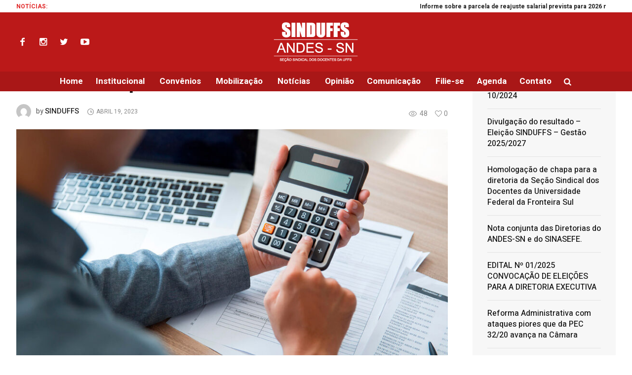

--- FILE ---
content_type: text/html; charset=UTF-8
request_url: https://sinduffs.org.br/noticias/nacional/andes-sn-disponibiliza-calculadora-das-perdas-salariais-em-parceria-com-dieese/
body_size: 14744
content:
<!DOCTYPE html>
<html dir="ltr" lang="pt-BR" prefix="og: https://ogp.me/ns#" class="cmsmasters_html">
<head>
<meta charset="UTF-8" />
<meta name="viewport" content="width=device-width, initial-scale=1, maximum-scale=1" />
<meta name="format-detection" content="telephone=no" />
<link rel="profile" href="https://gmpg.org/xfn/11" />
<link rel="pingback" href="https://sinduffs.org.br/xmlrpc.php" />
<title>ANDES-SN disponibiliza Calculadora das Perdas Salariais em parceria com DIEESE</title>

		<!-- All in One SEO 4.9.3 - aioseo.com -->
	<meta name="description" content="A Calculadora das Perdas Salariais, desenvolvida em colaboração entre o ANDES-SN e o DIEESE, procura demonstrar a corrosão salarial que impacta os profissionais da categoria e é parte de uma mobilização constante em favor da proteção de direitos e respeito pelos serviços públicos." />
	<meta name="robots" content="max-image-preview:large" />
	<meta name="author" content="SINDUFFS"/>
	<meta name="keywords" content="andes-sn,calculadora,dieese,reajuste salarial,nacional" />
	<link rel="canonical" href="https://sinduffs.org.br/noticias/nacional/andes-sn-disponibiliza-calculadora-das-perdas-salariais-em-parceria-com-dieese/" />
	<meta name="generator" content="All in One SEO (AIOSEO) 4.9.3" />
		<meta property="og:locale" content="pt_BR" />
		<meta property="og:site_name" content="SINDUFFS" />
		<meta property="og:type" content="article" />
		<meta property="og:title" content="ANDES-SN disponibiliza Calculadora das Perdas Salariais em parceria com DIEESE" />
		<meta property="og:description" content="A Calculadora das Perdas Salariais, desenvolvida em colaboração entre o ANDES-SN e o DIEESE, procura demonstrar a corrosão salarial que impacta os profissionais da categoria e é parte de uma mobilização constante em favor da proteção de direitos e respeito pelos serviços públicos." />
		<meta property="og:url" content="https://sinduffs.org.br/noticias/nacional/andes-sn-disponibiliza-calculadora-das-perdas-salariais-em-parceria-com-dieese/" />
		<meta property="og:image" content="https://sinduffs.org.br/wp-content/uploads/2023/02/Calculadora.jpg" />
		<meta property="og:image:secure_url" content="https://sinduffs.org.br/wp-content/uploads/2023/02/Calculadora.jpg" />
		<meta property="og:image:width" content="900" />
		<meta property="og:image:height" content="600" />
		<meta property="article:published_time" content="2023-04-19T18:35:17+00:00" />
		<meta property="article:modified_time" content="2023-04-19T18:37:07+00:00" />
		<meta name="twitter:card" content="summary_large_image" />
		<meta name="twitter:title" content="ANDES-SN disponibiliza Calculadora das Perdas Salariais em parceria com DIEESE" />
		<meta name="twitter:description" content="A Calculadora das Perdas Salariais, desenvolvida em colaboração entre o ANDES-SN e o DIEESE, procura demonstrar a corrosão salarial que impacta os profissionais da categoria e é parte de uma mobilização constante em favor da proteção de direitos e respeito pelos serviços públicos." />
		<meta name="twitter:image" content="https://sinduffs.org.br/wp-content/uploads/2023/02/Calculadora.jpg" />
		<!-- All in One SEO -->

<link rel='dns-prefetch' href='//fonts.googleapis.com' />
<link rel="alternate" type="application/rss+xml" title="Feed para SINDUFFS &raquo;" href="https://sinduffs.org.br/feed/" />
<link rel="alternate" type="application/rss+xml" title="Feed de comentários para SINDUFFS &raquo;" href="https://sinduffs.org.br/comments/feed/" />
<script type="text/javascript">
window._wpemojiSettings = {"baseUrl":"https:\/\/s.w.org\/images\/core\/emoji\/14.0.0\/72x72\/","ext":".png","svgUrl":"https:\/\/s.w.org\/images\/core\/emoji\/14.0.0\/svg\/","svgExt":".svg","source":{"concatemoji":"https:\/\/sinduffs.org.br\/wp-includes\/js\/wp-emoji-release.min.js?ver=6.1.9"}};
/*! This file is auto-generated */
!function(e,a,t){var n,r,o,i=a.createElement("canvas"),p=i.getContext&&i.getContext("2d");function s(e,t){var a=String.fromCharCode,e=(p.clearRect(0,0,i.width,i.height),p.fillText(a.apply(this,e),0,0),i.toDataURL());return p.clearRect(0,0,i.width,i.height),p.fillText(a.apply(this,t),0,0),e===i.toDataURL()}function c(e){var t=a.createElement("script");t.src=e,t.defer=t.type="text/javascript",a.getElementsByTagName("head")[0].appendChild(t)}for(o=Array("flag","emoji"),t.supports={everything:!0,everythingExceptFlag:!0},r=0;r<o.length;r++)t.supports[o[r]]=function(e){if(p&&p.fillText)switch(p.textBaseline="top",p.font="600 32px Arial",e){case"flag":return s([127987,65039,8205,9895,65039],[127987,65039,8203,9895,65039])?!1:!s([55356,56826,55356,56819],[55356,56826,8203,55356,56819])&&!s([55356,57332,56128,56423,56128,56418,56128,56421,56128,56430,56128,56423,56128,56447],[55356,57332,8203,56128,56423,8203,56128,56418,8203,56128,56421,8203,56128,56430,8203,56128,56423,8203,56128,56447]);case"emoji":return!s([129777,127995,8205,129778,127999],[129777,127995,8203,129778,127999])}return!1}(o[r]),t.supports.everything=t.supports.everything&&t.supports[o[r]],"flag"!==o[r]&&(t.supports.everythingExceptFlag=t.supports.everythingExceptFlag&&t.supports[o[r]]);t.supports.everythingExceptFlag=t.supports.everythingExceptFlag&&!t.supports.flag,t.DOMReady=!1,t.readyCallback=function(){t.DOMReady=!0},t.supports.everything||(n=function(){t.readyCallback()},a.addEventListener?(a.addEventListener("DOMContentLoaded",n,!1),e.addEventListener("load",n,!1)):(e.attachEvent("onload",n),a.attachEvent("onreadystatechange",function(){"complete"===a.readyState&&t.readyCallback()})),(e=t.source||{}).concatemoji?c(e.concatemoji):e.wpemoji&&e.twemoji&&(c(e.twemoji),c(e.wpemoji)))}(window,document,window._wpemojiSettings);
</script>
<style type="text/css">
img.wp-smiley,
img.emoji {
	display: inline !important;
	border: none !important;
	box-shadow: none !important;
	height: 1em !important;
	width: 1em !important;
	margin: 0 0.07em !important;
	vertical-align: -0.1em !important;
	background: none !important;
	padding: 0 !important;
}
</style>
	<link rel='stylesheet' id='sbi_styles-css' href='https://sinduffs.org.br/wp-content/plugins/instagram-feed/css/sbi-styles.min.css?ver=6.10.0' type='text/css' media='all' />
<link rel='stylesheet' id='wp-block-library-css' href='https://sinduffs.org.br/wp-includes/css/dist/block-library/style.min.css?ver=6.1.9' type='text/css' media='all' />
<link rel='stylesheet' id='aioseo/css/src/vue/standalone/blocks/table-of-contents/global.scss-css' href='https://sinduffs.org.br/wp-content/plugins/all-in-one-seo-pack/dist/Lite/assets/css/table-of-contents/global.e90f6d47.css?ver=4.9.3' type='text/css' media='all' />
<link rel='stylesheet' id='classic-theme-styles-css' href='https://sinduffs.org.br/wp-includes/css/classic-themes.min.css?ver=1' type='text/css' media='all' />
<style id='global-styles-inline-css' type='text/css'>
body{--wp--preset--color--black: #000000;--wp--preset--color--cyan-bluish-gray: #abb8c3;--wp--preset--color--white: #ffffff;--wp--preset--color--pale-pink: #f78da7;--wp--preset--color--vivid-red: #cf2e2e;--wp--preset--color--luminous-vivid-orange: #ff6900;--wp--preset--color--luminous-vivid-amber: #fcb900;--wp--preset--color--light-green-cyan: #7bdcb5;--wp--preset--color--vivid-green-cyan: #00d084;--wp--preset--color--pale-cyan-blue: #8ed1fc;--wp--preset--color--vivid-cyan-blue: #0693e3;--wp--preset--color--vivid-purple: #9b51e0;--wp--preset--color--: #e4e4e4;--wp--preset--gradient--vivid-cyan-blue-to-vivid-purple: linear-gradient(135deg,rgba(6,147,227,1) 0%,rgb(155,81,224) 100%);--wp--preset--gradient--light-green-cyan-to-vivid-green-cyan: linear-gradient(135deg,rgb(122,220,180) 0%,rgb(0,208,130) 100%);--wp--preset--gradient--luminous-vivid-amber-to-luminous-vivid-orange: linear-gradient(135deg,rgba(252,185,0,1) 0%,rgba(255,105,0,1) 100%);--wp--preset--gradient--luminous-vivid-orange-to-vivid-red: linear-gradient(135deg,rgba(255,105,0,1) 0%,rgb(207,46,46) 100%);--wp--preset--gradient--very-light-gray-to-cyan-bluish-gray: linear-gradient(135deg,rgb(238,238,238) 0%,rgb(169,184,195) 100%);--wp--preset--gradient--cool-to-warm-spectrum: linear-gradient(135deg,rgb(74,234,220) 0%,rgb(151,120,209) 20%,rgb(207,42,186) 40%,rgb(238,44,130) 60%,rgb(251,105,98) 80%,rgb(254,248,76) 100%);--wp--preset--gradient--blush-light-purple: linear-gradient(135deg,rgb(255,206,236) 0%,rgb(152,150,240) 100%);--wp--preset--gradient--blush-bordeaux: linear-gradient(135deg,rgb(254,205,165) 0%,rgb(254,45,45) 50%,rgb(107,0,62) 100%);--wp--preset--gradient--luminous-dusk: linear-gradient(135deg,rgb(255,203,112) 0%,rgb(199,81,192) 50%,rgb(65,88,208) 100%);--wp--preset--gradient--pale-ocean: linear-gradient(135deg,rgb(255,245,203) 0%,rgb(182,227,212) 50%,rgb(51,167,181) 100%);--wp--preset--gradient--electric-grass: linear-gradient(135deg,rgb(202,248,128) 0%,rgb(113,206,126) 100%);--wp--preset--gradient--midnight: linear-gradient(135deg,rgb(2,3,129) 0%,rgb(40,116,252) 100%);--wp--preset--duotone--dark-grayscale: url('#wp-duotone-dark-grayscale');--wp--preset--duotone--grayscale: url('#wp-duotone-grayscale');--wp--preset--duotone--purple-yellow: url('#wp-duotone-purple-yellow');--wp--preset--duotone--blue-red: url('#wp-duotone-blue-red');--wp--preset--duotone--midnight: url('#wp-duotone-midnight');--wp--preset--duotone--magenta-yellow: url('#wp-duotone-magenta-yellow');--wp--preset--duotone--purple-green: url('#wp-duotone-purple-green');--wp--preset--duotone--blue-orange: url('#wp-duotone-blue-orange');--wp--preset--font-size--small: 13px;--wp--preset--font-size--medium: 20px;--wp--preset--font-size--large: 36px;--wp--preset--font-size--x-large: 42px;--wp--preset--spacing--20: 0.44rem;--wp--preset--spacing--30: 0.67rem;--wp--preset--spacing--40: 1rem;--wp--preset--spacing--50: 1.5rem;--wp--preset--spacing--60: 2.25rem;--wp--preset--spacing--70: 3.38rem;--wp--preset--spacing--80: 5.06rem;}:where(.is-layout-flex){gap: 0.5em;}body .is-layout-flow > .alignleft{float: left;margin-inline-start: 0;margin-inline-end: 2em;}body .is-layout-flow > .alignright{float: right;margin-inline-start: 2em;margin-inline-end: 0;}body .is-layout-flow > .aligncenter{margin-left: auto !important;margin-right: auto !important;}body .is-layout-constrained > .alignleft{float: left;margin-inline-start: 0;margin-inline-end: 2em;}body .is-layout-constrained > .alignright{float: right;margin-inline-start: 2em;margin-inline-end: 0;}body .is-layout-constrained > .aligncenter{margin-left: auto !important;margin-right: auto !important;}body .is-layout-constrained > :where(:not(.alignleft):not(.alignright):not(.alignfull)){max-width: var(--wp--style--global--content-size);margin-left: auto !important;margin-right: auto !important;}body .is-layout-constrained > .alignwide{max-width: var(--wp--style--global--wide-size);}body .is-layout-flex{display: flex;}body .is-layout-flex{flex-wrap: wrap;align-items: center;}body .is-layout-flex > *{margin: 0;}:where(.wp-block-columns.is-layout-flex){gap: 2em;}.has-black-color{color: var(--wp--preset--color--black) !important;}.has-cyan-bluish-gray-color{color: var(--wp--preset--color--cyan-bluish-gray) !important;}.has-white-color{color: var(--wp--preset--color--white) !important;}.has-pale-pink-color{color: var(--wp--preset--color--pale-pink) !important;}.has-vivid-red-color{color: var(--wp--preset--color--vivid-red) !important;}.has-luminous-vivid-orange-color{color: var(--wp--preset--color--luminous-vivid-orange) !important;}.has-luminous-vivid-amber-color{color: var(--wp--preset--color--luminous-vivid-amber) !important;}.has-light-green-cyan-color{color: var(--wp--preset--color--light-green-cyan) !important;}.has-vivid-green-cyan-color{color: var(--wp--preset--color--vivid-green-cyan) !important;}.has-pale-cyan-blue-color{color: var(--wp--preset--color--pale-cyan-blue) !important;}.has-vivid-cyan-blue-color{color: var(--wp--preset--color--vivid-cyan-blue) !important;}.has-vivid-purple-color{color: var(--wp--preset--color--vivid-purple) !important;}.has-black-background-color{background-color: var(--wp--preset--color--black) !important;}.has-cyan-bluish-gray-background-color{background-color: var(--wp--preset--color--cyan-bluish-gray) !important;}.has-white-background-color{background-color: var(--wp--preset--color--white) !important;}.has-pale-pink-background-color{background-color: var(--wp--preset--color--pale-pink) !important;}.has-vivid-red-background-color{background-color: var(--wp--preset--color--vivid-red) !important;}.has-luminous-vivid-orange-background-color{background-color: var(--wp--preset--color--luminous-vivid-orange) !important;}.has-luminous-vivid-amber-background-color{background-color: var(--wp--preset--color--luminous-vivid-amber) !important;}.has-light-green-cyan-background-color{background-color: var(--wp--preset--color--light-green-cyan) !important;}.has-vivid-green-cyan-background-color{background-color: var(--wp--preset--color--vivid-green-cyan) !important;}.has-pale-cyan-blue-background-color{background-color: var(--wp--preset--color--pale-cyan-blue) !important;}.has-vivid-cyan-blue-background-color{background-color: var(--wp--preset--color--vivid-cyan-blue) !important;}.has-vivid-purple-background-color{background-color: var(--wp--preset--color--vivid-purple) !important;}.has-black-border-color{border-color: var(--wp--preset--color--black) !important;}.has-cyan-bluish-gray-border-color{border-color: var(--wp--preset--color--cyan-bluish-gray) !important;}.has-white-border-color{border-color: var(--wp--preset--color--white) !important;}.has-pale-pink-border-color{border-color: var(--wp--preset--color--pale-pink) !important;}.has-vivid-red-border-color{border-color: var(--wp--preset--color--vivid-red) !important;}.has-luminous-vivid-orange-border-color{border-color: var(--wp--preset--color--luminous-vivid-orange) !important;}.has-luminous-vivid-amber-border-color{border-color: var(--wp--preset--color--luminous-vivid-amber) !important;}.has-light-green-cyan-border-color{border-color: var(--wp--preset--color--light-green-cyan) !important;}.has-vivid-green-cyan-border-color{border-color: var(--wp--preset--color--vivid-green-cyan) !important;}.has-pale-cyan-blue-border-color{border-color: var(--wp--preset--color--pale-cyan-blue) !important;}.has-vivid-cyan-blue-border-color{border-color: var(--wp--preset--color--vivid-cyan-blue) !important;}.has-vivid-purple-border-color{border-color: var(--wp--preset--color--vivid-purple) !important;}.has-vivid-cyan-blue-to-vivid-purple-gradient-background{background: var(--wp--preset--gradient--vivid-cyan-blue-to-vivid-purple) !important;}.has-light-green-cyan-to-vivid-green-cyan-gradient-background{background: var(--wp--preset--gradient--light-green-cyan-to-vivid-green-cyan) !important;}.has-luminous-vivid-amber-to-luminous-vivid-orange-gradient-background{background: var(--wp--preset--gradient--luminous-vivid-amber-to-luminous-vivid-orange) !important;}.has-luminous-vivid-orange-to-vivid-red-gradient-background{background: var(--wp--preset--gradient--luminous-vivid-orange-to-vivid-red) !important;}.has-very-light-gray-to-cyan-bluish-gray-gradient-background{background: var(--wp--preset--gradient--very-light-gray-to-cyan-bluish-gray) !important;}.has-cool-to-warm-spectrum-gradient-background{background: var(--wp--preset--gradient--cool-to-warm-spectrum) !important;}.has-blush-light-purple-gradient-background{background: var(--wp--preset--gradient--blush-light-purple) !important;}.has-blush-bordeaux-gradient-background{background: var(--wp--preset--gradient--blush-bordeaux) !important;}.has-luminous-dusk-gradient-background{background: var(--wp--preset--gradient--luminous-dusk) !important;}.has-pale-ocean-gradient-background{background: var(--wp--preset--gradient--pale-ocean) !important;}.has-electric-grass-gradient-background{background: var(--wp--preset--gradient--electric-grass) !important;}.has-midnight-gradient-background{background: var(--wp--preset--gradient--midnight) !important;}.has-small-font-size{font-size: var(--wp--preset--font-size--small) !important;}.has-medium-font-size{font-size: var(--wp--preset--font-size--medium) !important;}.has-large-font-size{font-size: var(--wp--preset--font-size--large) !important;}.has-x-large-font-size{font-size: var(--wp--preset--font-size--x-large) !important;}
.wp-block-navigation a:where(:not(.wp-element-button)){color: inherit;}
:where(.wp-block-columns.is-layout-flex){gap: 2em;}
.wp-block-pullquote{font-size: 1.5em;line-height: 1.6;}
</style>
<link rel='stylesheet' id='fontawesome-five-css-css' href='https://sinduffs.org.br/wp-content/plugins/accesspress-social-counter/css/fontawesome-all.css?ver=1.9.2' type='text/css' media='all' />
<link rel='stylesheet' id='apsc-frontend-css-css' href='https://sinduffs.org.br/wp-content/plugins/accesspress-social-counter/css/frontend.css?ver=1.9.2' type='text/css' media='all' />
<link rel='stylesheet' id='contact-form-7-css' href='https://sinduffs.org.br/wp-content/plugins/contact-form-7/includes/css/styles.css?ver=5.7.7' type='text/css' media='all' />
<style id='contact-form-7-inline-css' type='text/css'>
.wpcf7 .wpcf7-recaptcha iframe {margin-bottom: 0;}.wpcf7 .wpcf7-recaptcha[data-align="center"] > div {margin: 0 auto;}.wpcf7 .wpcf7-recaptcha[data-align="right"] > div {margin: 0 0 0 auto;}
</style>
<link rel='stylesheet' id='rs-plugin-settings-css' href='https://sinduffs.org.br/wp-content/plugins/revslider/public/assets/css/settings.css?ver=5.4.8.1' type='text/css' media='all' />
<style id='rs-plugin-settings-inline-css' type='text/css'>
#rs-demo-id {}
</style>
<link rel='stylesheet' id='magazilla-theme-style-css' href='https://sinduffs.org.br/wp-content/themes/magazilla/style.css?ver=1.0.0' type='text/css' media='screen, print' />
<link rel='stylesheet' id='magazilla-style-css' href='https://sinduffs.org.br/wp-content/themes/magazilla/theme-framework/theme-style/css/style.css?ver=1.0.0' type='text/css' media='screen, print' />
<style id='magazilla-style-inline-css' type='text/css'>

	.header_mid .header_mid_inner .logo_wrap {
		width : 171px;
	}

	.header_mid_inner .logo .logo_retina {
		width : 108px;
	}


		.headline_aligner, 
		.cmsmasters_breadcrumbs_aligner {
			min-height:95px;
		}
		

	.header_top {
		height : 25px;
	}
	
	.header_mid {
		height : 120px;
	}
	
	.header_bot {
		height : 40px;
	}
	
	#page.cmsmasters_heading_after_header #middle, 
	#page.cmsmasters_heading_under_header #middle .headline .headline_outer {
		padding-top : 120px;
	}
	
	#page.cmsmasters_heading_after_header.enable_header_top #middle, 
	#page.cmsmasters_heading_under_header.enable_header_top #middle .headline .headline_outer {
		padding-top : 145px;
	}
	
	#page.cmsmasters_heading_after_header.enable_header_bottom #middle, 
	#page.cmsmasters_heading_under_header.enable_header_bottom #middle .headline .headline_outer {
		padding-top : 160px;
	}
	
	#page.cmsmasters_heading_after_header.enable_header_top.enable_header_bottom #middle, 
	#page.cmsmasters_heading_under_header.enable_header_top.enable_header_bottom #middle .headline .headline_outer {
		padding-top : 185px;
	}
	
	@media only screen and (max-width: 1024px) {
		.header_top,
		.header_mid,
		.header_bot {
			height : auto;
		}
		
		.header_mid .header_mid_inner_cont > div {
			height : 120px;
			max-height : 65px;
		}
		
		.header_bot .header_bot_inner_cont > div {
			height : 40px;
		}
		
		#page.cmsmasters_heading_after_header #middle, 
		#page.cmsmasters_heading_under_header #middle .headline .headline_outer, 
		#page.cmsmasters_heading_after_header.enable_header_top #middle, 
		#page.cmsmasters_heading_under_header.enable_header_top #middle .headline .headline_outer, 
		#page.cmsmasters_heading_after_header.enable_header_bottom #middle, 
		#page.cmsmasters_heading_under_header.enable_header_bottom #middle .headline .headline_outer, 
		#page.cmsmasters_heading_after_header.enable_header_top.enable_header_bottom #middle, 
		#page.cmsmasters_heading_under_header.enable_header_top.enable_header_bottom #middle .headline .headline_outer {
			padding-top : 0 !important;
		}
	}
	
	@media only screen and (max-width: 768px) {
		.header_mid .header_mid_inner_cont > div, 
		.header_bot .header_bot_inner_cont > div {
			height:auto;
		}
	}
#cmsmasters_heading_xjp3xnshe .cmsmasters_heading{background: none !important; font-size: 28px !important;}
</style>
<link rel='stylesheet' id='magazilla-adaptive-css' href='https://sinduffs.org.br/wp-content/themes/magazilla/theme-framework/theme-style/css/adaptive.css?ver=1.0.0' type='text/css' media='screen, print' />
<link rel='stylesheet' id='magazilla-retina-css' href='https://sinduffs.org.br/wp-content/themes/magazilla/theme-framework/theme-style/css/retina.css?ver=1.0.0' type='text/css' media='screen' />
<link rel='stylesheet' id='magazilla-icons-css' href='https://sinduffs.org.br/wp-content/themes/magazilla/css/fontello.css?ver=1.0.0' type='text/css' media='screen' />
<link rel='stylesheet' id='magazilla-icons-custom-css' href='https://sinduffs.org.br/wp-content/themes/magazilla/theme-vars/theme-style/css/fontello-custom.css?ver=1.0.0' type='text/css' media='screen' />
<link rel='stylesheet' id='animate-css' href='https://sinduffs.org.br/wp-content/themes/magazilla/css/animate.css?ver=1.0.0' type='text/css' media='screen' />
<link rel='stylesheet' id='ilightbox-css' href='https://sinduffs.org.br/wp-content/themes/magazilla/css/ilightbox.css?ver=2.2.0' type='text/css' media='screen' />
<link rel='stylesheet' id='ilightbox-skin-dark-css' href='https://sinduffs.org.br/wp-content/themes/magazilla/css/ilightbox-skins/dark-skin.css?ver=2.2.0' type='text/css' media='screen' />
<link rel='stylesheet' id='magazilla-fonts-schemes-css' href='https://sinduffs.org.br/wp-content/uploads/cmsmasters_styles/magazilla.css?ver=1.0.0' type='text/css' media='screen' />
<link rel='stylesheet' id='google-fonts-css' href='//fonts.googleapis.com/css?family=Heebo%3A100%2C300%2C400%2C500%2C700%2C800%2C900&#038;ver=6.1.9' type='text/css' media='all' />
<link rel='stylesheet' id='magazilla-theme-vars-style-css' href='https://sinduffs.org.br/wp-content/themes/magazilla/theme-vars/theme-style/css/vars-style.css?ver=1.0.0' type='text/css' media='screen, print' />
<link rel='stylesheet' id='magazilla-gutenberg-frontend-style-css' href='https://sinduffs.org.br/wp-content/themes/magazilla/gutenberg/cmsmasters-framework/theme-style/css/frontend-style.css?ver=1.0.0' type='text/css' media='screen' />
<script type='text/javascript' src='https://sinduffs.org.br/wp-includes/js/jquery/jquery.min.js?ver=3.6.1' id='jquery-core-js'></script>
<script type='text/javascript' src='https://sinduffs.org.br/wp-includes/js/jquery/jquery-migrate.min.js?ver=3.3.2' id='jquery-migrate-js'></script>
<script type='text/javascript' src='https://sinduffs.org.br/wp-content/plugins/revslider/public/assets/js/jquery.themepunch.tools.min.js?ver=5.4.8.1' id='tp-tools-js'></script>
<script type='text/javascript' src='https://sinduffs.org.br/wp-content/plugins/revslider/public/assets/js/jquery.themepunch.revolution.min.js?ver=5.4.8.1' id='revmin-js'></script>
<script type='text/javascript' src='https://sinduffs.org.br/wp-content/themes/magazilla/js/debounced-resize.min.js?ver=1.0.0' id='debounced-resize-js'></script>
<script type='text/javascript' src='https://sinduffs.org.br/wp-content/themes/magazilla/js/modernizr.min.js?ver=1.0.0' id='modernizr-js'></script>
<script type='text/javascript' src='https://sinduffs.org.br/wp-content/themes/magazilla/js/respond.min.js?ver=1.0.0' id='respond-js'></script>
<script type='text/javascript' src='https://sinduffs.org.br/wp-content/themes/magazilla/js/jquery.iLightBox.min.js?ver=2.2.0' id='iLightBox-js'></script>
<link rel="https://api.w.org/" href="https://sinduffs.org.br/wp-json/" /><link rel="alternate" type="application/json" href="https://sinduffs.org.br/wp-json/wp/v2/posts/60160" /><link rel="EditURI" type="application/rsd+xml" title="RSD" href="https://sinduffs.org.br/xmlrpc.php?rsd" />
<link rel="wlwmanifest" type="application/wlwmanifest+xml" href="https://sinduffs.org.br/wp-includes/wlwmanifest.xml" />
<meta name="generator" content="WordPress 6.1.9" />
<link rel='shortlink' href='https://sinduffs.org.br/?p=60160' />
<link rel="alternate" type="application/json+oembed" href="https://sinduffs.org.br/wp-json/oembed/1.0/embed?url=https%3A%2F%2Fsinduffs.org.br%2Fnoticias%2Fnacional%2Fandes-sn-disponibiliza-calculadora-das-perdas-salariais-em-parceria-com-dieese%2F" />
<link rel="alternate" type="text/xml+oembed" href="https://sinduffs.org.br/wp-json/oembed/1.0/embed?url=https%3A%2F%2Fsinduffs.org.br%2Fnoticias%2Fnacional%2Fandes-sn-disponibiliza-calculadora-das-perdas-salariais-em-parceria-com-dieese%2F&#038;format=xml" />
<!-- Global site tag (gtag.js) - Google Analytics -->
<script async src="https://www.googletagmanager.com/gtag/js?id=UA-32313141-1"></script>
<script>
  window.dataLayer = window.dataLayer || [];
  function gtag(){dataLayer.push(arguments);}
  gtag('js', new Date());

  gtag('config', 'UA-32313141-1');
</script>
<meta name="google-site-verification" content="bOpj5gQuQTS9M9dvFtTtLTQrrgu9vkbQbO7tzrSkTuQ" /><style type="text/css">.recentcomments a{display:inline !important;padding:0 !important;margin:0 !important;}</style><meta name="generator" content="Powered by Slider Revolution 5.4.8.1 - responsive, Mobile-Friendly Slider Plugin for WordPress with comfortable drag and drop interface." />
<link rel="icon" href="https://sinduffs.org.br/wp-content/uploads/2020/03/RedFlag-120x120.png" sizes="32x32" />
<link rel="icon" href="https://sinduffs.org.br/wp-content/uploads/2020/03/RedFlag-360x360.png" sizes="192x192" />
<link rel="apple-touch-icon" href="https://sinduffs.org.br/wp-content/uploads/2020/03/RedFlag-360x360.png" />
<meta name="msapplication-TileImage" content="https://sinduffs.org.br/wp-content/uploads/2020/03/RedFlag-360x360.png" />
<script type="text/javascript">function setREVStartSize(e){									
						try{ e.c=jQuery(e.c);var i=jQuery(window).width(),t=9999,r=0,n=0,l=0,f=0,s=0,h=0;
							if(e.responsiveLevels&&(jQuery.each(e.responsiveLevels,function(e,f){f>i&&(t=r=f,l=e),i>f&&f>r&&(r=f,n=e)}),t>r&&(l=n)),f=e.gridheight[l]||e.gridheight[0]||e.gridheight,s=e.gridwidth[l]||e.gridwidth[0]||e.gridwidth,h=i/s,h=h>1?1:h,f=Math.round(h*f),"fullscreen"==e.sliderLayout){var u=(e.c.width(),jQuery(window).height());if(void 0!=e.fullScreenOffsetContainer){var c=e.fullScreenOffsetContainer.split(",");if (c) jQuery.each(c,function(e,i){u=jQuery(i).length>0?u-jQuery(i).outerHeight(!0):u}),e.fullScreenOffset.split("%").length>1&&void 0!=e.fullScreenOffset&&e.fullScreenOffset.length>0?u-=jQuery(window).height()*parseInt(e.fullScreenOffset,0)/100:void 0!=e.fullScreenOffset&&e.fullScreenOffset.length>0&&(u-=parseInt(e.fullScreenOffset,0))}f=u}else void 0!=e.minHeight&&f<e.minHeight&&(f=e.minHeight);e.c.closest(".rev_slider_wrapper").css({height:f})					
						}catch(d){console.log("Failure at Presize of Slider:"+d)}						
					};</script>
		<style type="text/css" id="wp-custom-css">
			p.custom-indent {text-indent: 60px; }
p 		</style>
		</head>
<body class="post-template-default single single-post postid-60160 single-format-standard">

<div class="cmsmasters_header_search_form">
			<span class="cmsmasters_header_search_form_close cmsmasters_theme_icon_cancel"></span><form method="get" action="https://sinduffs.org.br/">
			<div class="cmsmasters_header_search_form_field">
				<button type="submit" class="cmsmasters_theme_icon_search"></button>
				<input type="search" name="s" placeholder="Search..." value="" />
			</div>
		</form></div>
<!-- Start Page -->
<div id="page" class="cmsmasters_content_composer chrome_only cmsmasters_liquid fixed_header enable_header_top enable_header_bottom enable_header_centered cmsmasters_heading_under_header hfeed site">

<!--  Start Main  -->
<div id="main">

<!--  Start Header  -->
<header id="header">
	<div class="header_top" data-height="25"><div class="header_top_outer"><div class="header_top_inner"><div class="header_top_inner_cont"><div class="header_top_left"><div class="meta_wrap"><div class='cmsmasters_roll_titles_wrap clear clearfix'>
			<div class='cmsmasters_roll_titles_inner'><div class='cmsmasters_roll_titles_info'>
<h4 class='cmsmasters_roll_titles_info_title'>Notícias:</h4>
</div>
<div class="cmsmasters_roll_titles_slider_wrap">
<div id="cmsmasters_roll_marquee_69752eed07d00" class="cmsmasters_roll_marquee">
<!-- Start Standard Article  -->

<article class="cmsmasters_roll_titles_post post-107132 post type-post status-publish format-standard has-post-thumbnail hentry category-nacional category-noticias">
	<h4 class="cmsmasters_slider_post_title entry-title"><a title="Informe sobre a parcela de reajuste salarial prevista para 2026 no Acordo de Greve nº 10/2024" href="https://sinduffs.org.br/noticias/nacional/informe-sobre-a-parcela-de-reajuste-salarial-prevista-para-2026-no-acordo-de-greve-no-10-2024/">Informe sobre a parcela de reajuste salarial prevista para 2026 no Acordo de Greve nº 10/2024</a></h4></article>
<!-- Finish Standard Article  -->


<!-- Start Standard Article  -->

<article class="cmsmasters_roll_titles_post post-105440 post type-post status-publish format-standard hentry category-eleicoes-2025 category-noticias">
	<h4 class="cmsmasters_slider_post_title entry-title"><a title="Divulgação do resultado &#8211; Eleição SINDUFFS &#8211; Gestão 2025/2027" href="https://sinduffs.org.br/noticias/divulgacao-do-resultado-eleicao-sinduffs-gestao-2025-2027/">Divulgação do resultado &#8211; Eleição SINDUFFS &#8211; Gestão 2025/2027</a></h4></article>
<!-- Finish Standard Article  -->


<!-- Start Standard Article  -->

<article class="cmsmasters_roll_titles_post post-105038 post type-post status-publish format-standard has-post-thumbnail hentry category-eleicoes-2025 category-noticias">
	<h4 class="cmsmasters_slider_post_title entry-title"><a title="Homologação de chapa para a diretoria da Seção Sindical dos Docentes da Universidade Federal da Fronteira Sul" href="https://sinduffs.org.br/noticias/homologacao-de-chapa-para-a-diretoria-da-secao-sindical-dos-docentes-da-universidade-federal-da-fronteira-sul/">Homologação de chapa para a diretoria da Seção Sindical dos Docentes da Universidade Federal da Fronteira Sul</a></h4></article>
<!-- Finish Standard Article  -->


<!-- Start Standard Article  -->

<article class="cmsmasters_roll_titles_post post-104696 post type-post status-publish format-standard has-post-thumbnail hentry category-notas category-noticias">
	<h4 class="cmsmasters_slider_post_title entry-title"><a title="Nota conjunta das Diretorias do ANDES-SN e do SINASEFE." href="https://sinduffs.org.br/noticias/notas/nota-conjunta-das-diretorias-do-andes-sn-e-do-sinasefe/">Nota conjunta das Diretorias do ANDES-SN e do SINASEFE.</a></h4></article>
<!-- Finish Standard Article  -->


<!-- Start Standard Article  -->

<article class="cmsmasters_roll_titles_post post-104280 post type-post status-publish format-standard has-post-thumbnail hentry category-eleicoes-2025">
	<h4 class="cmsmasters_slider_post_title entry-title"><a title="EDITAL Nº 01/2025 CONVOCAÇÃO DE ELEIÇÕES PARA A DIRETORIA EXECUTIVA" href="https://sinduffs.org.br/eleicoes-2025/edital-no-01-2025-convocacao-de-eleicoes-para-a-diretoria-executiva/">EDITAL Nº 01/2025 CONVOCAÇÃO DE ELEIÇÕES PARA A DIRETORIA EXECUTIVA</a></h4></article>
<!-- Finish Standard Article  -->


<!-- Start Standard Article  -->

<article class="cmsmasters_roll_titles_post post-103776 post type-post status-publish format-standard has-post-thumbnail hentry category-noticias">
	<h4 class="cmsmasters_slider_post_title entry-title"><a title="Reforma Administrativa com ataques piores que da PEC 32/20 avança na Câmara" href="https://sinduffs.org.br/noticias/reforma-administrativa-com-ataques-piores-que-da-pec-32-20-avanca-na-camara/">Reforma Administrativa com ataques piores que da PEC 32/20 avança na Câmara</a></h4></article>
<!-- Finish Standard Article  -->


<!-- Start Standard Article  -->

<article class="cmsmasters_roll_titles_post post-103408 post type-post status-publish format-standard has-post-thumbnail hentry category-notas">
	<h4 class="cmsmasters_slider_post_title entry-title"><a title="Nota de Solidariedade e Repúdio à Perseguição Política contra Trabalhador da Educação em Bento Gonçalves (RS)" href="https://sinduffs.org.br/noticias/notas/nota-de-solidariedade-e-repudio-a-perseguicao-politica-contra-trabalhador-da-educacao-em-bento-goncalves-rs/">Nota de Solidariedade e Repúdio à Perseguição Política contra Trabalhador da Educação em Bento Gonçalves (RS)</a></h4></article>
<!-- Finish Standard Article  -->


<!-- Start Standard Article  -->

<article class="cmsmasters_roll_titles_post post-103343 post type-post status-publish format-standard has-post-thumbnail hentry category-convenio-chapeco">
	<h4 class="cmsmasters_slider_post_title entry-title"><a title="Psicóloga Pâmela Koch" href="https://sinduffs.org.br/convenio-chapeco/psicologa-pamela-koch/">Psicóloga Pâmela Koch</a></h4></article>
<!-- Finish Standard Article  -->


<!-- Start Standard Article  -->

<article class="cmsmasters_roll_titles_post post-101711 post type-post status-publish format-standard has-post-thumbnail hentry category-noticias">
	<h4 class="cmsmasters_slider_post_title entry-title"><a title="Licença-Capacitação e Avaliação de Desempenho Docente: Regras, Compensações e Controvérsias" href="https://sinduffs.org.br/noticias/licenca-capacitacao-e-avaliacao-de-desempenho-docente-regras-compensacoes-e-controversias/">Licença-Capacitação e Avaliação de Desempenho Docente: Regras, Compensações e Controvérsias</a></h4></article>
<!-- Finish Standard Article  -->


<!-- Start Standard Article  -->

<article class="cmsmasters_roll_titles_post post-97185 post type-post status-publish format-standard has-post-thumbnail hentry category-eleicoes-2025">
	<h4 class="cmsmasters_slider_post_title entry-title"><a title="Resultado da eleição para nova diretoria do ANDES-SN para o biênio 2025 &#8211; 2027" href="https://sinduffs.org.br/eleicoes-2025/resultado-da-eleicao-para-nova-diretoria-do-andes-sn-para-o-bienio-2025-2027/">Resultado da eleição para nova diretoria do ANDES-SN para o biênio 2025 &#8211; 2027</a></h4></article>
<!-- Finish Standard Article  -->


<!-- Start Standard Article  -->

<article class="cmsmasters_roll_titles_post post-95260 post type-post status-publish format-standard has-post-thumbnail hentry category-notas">
	<h4 class="cmsmasters_slider_post_title entry-title"><a title="Nota da Diretoria do ANDES-SN sobre o julgamento de Jair Bolsonaro e dos(as) demais responsáveis pela conspiração golpista" href="https://sinduffs.org.br/noticias/notas/nota-da-diretoria-do-andes-sn-sobre-o-julgamento-de-jair-bolsonaro-e-dosas-demais-responsaveis-pela-conspiracao-golpista/">Nota da Diretoria do ANDES-SN sobre o julgamento de Jair Bolsonaro e dos(as) demais responsáveis pela conspiração golpista</a></h4></article>
<!-- Finish Standard Article  -->


<!-- Start Standard Article  -->

<article class="cmsmasters_roll_titles_post post-95014 post type-post status-publish format-standard has-post-thumbnail hentry category-notas">
	<h4 class="cmsmasters_slider_post_title entry-title"><a title="Nota da Diretoria do ANDES-SN em solidariedade às(aos) trabalhadoras(es), aposentadas(os) e pensionistas argentinas(os) e repúdio diante da nova onda repressiva do governo Milei" href="https://sinduffs.org.br/noticias/notas/nota-da-diretoria-do-andes-sn-em-solidariedade-asaos-trabalhadorases-aposentadasos-e-pensionistas-argentinasos-e-repudio-diante-da-nova-onda-repressiva-do-governo-milei/">Nota da Diretoria do ANDES-SN em solidariedade às(aos) trabalhadoras(es), aposentadas(os) e pensionistas argentinas(os) e repúdio diante da nova onda repressiva do governo Milei</a></h4></article>
<!-- Finish Standard Article  -->


<!-- Start Standard Article  -->

<article class="cmsmasters_roll_titles_post post-92669 post type-post status-publish format-standard has-post-thumbnail hentry category-notas">
	<h4 class="cmsmasters_slider_post_title entry-title"><a title="Nota da Diretoria  do ANDES-SN sobre o programa Mais Professores para o Brasil." href="https://sinduffs.org.br/noticias/notas/nota-da-diretoria-do-andes-sn-sobre-o-programa-mais-professores-para-o-brasil/">Nota da Diretoria  do ANDES-SN sobre o programa Mais Professores para o Brasil.</a></h4></article>
<!-- Finish Standard Article  -->


<!-- Start Standard Article  -->

<article class="cmsmasters_roll_titles_post post-91380 post type-post status-publish format-standard has-post-thumbnail hentry category-noticias">
	<h4 class="cmsmasters_slider_post_title entry-title"><a title="Vitória: Justiça garante retribuição por titulação retroativa e ajustes de progressão na carreira para docentes da UFFS" href="https://sinduffs.org.br/noticias/vitoria-justica-garante-retribuicao-por-titulacao-retroativa-e-ajustes-de-progressao-na-carreira-para-docentes-da-uffs/">Vitória: Justiça garante retribuição por titulação retroativa e ajustes de progressão na carreira para docentes da UFFS</a></h4></article>
<!-- Finish Standard Article  -->


<!-- Start Standard Article  -->

<article class="cmsmasters_roll_titles_post post-90891 post type-post status-publish format-standard has-post-thumbnail hentry category-notas">
	<h4 class="cmsmasters_slider_post_title entry-title"><a title="Nota de Pesar – José Clemente Pozenato" href="https://sinduffs.org.br/noticias/notas/nota-de-pesar-jose-clemente-pozenato/">Nota de Pesar – José Clemente Pozenato</a></h4></article>
<!-- Finish Standard Article  -->


<!-- Start Standard Article  -->

<article class="cmsmasters_roll_titles_post post-90560 post type-post status-publish format-standard has-post-thumbnail hentry category-notas tag-andes-sn tag-escala-6x1">
	<h4 class="cmsmasters_slider_post_title entry-title"><a title="Nota da Diretoria do ANDES-SN em apoio à PEC contrária à Escala de Trabalho 6&#215;1. Que possamos animar nas lutas a sua aprovação!" href="https://sinduffs.org.br/noticias/notas/nota-da-diretoria-do-andes-sn-em-apoio-a-pec-contraria-a-escala-de-trabalho-6x1-que-possamos-animar-nas-lutas-a-sua-aprovacao/">Nota da Diretoria do ANDES-SN em apoio à PEC contrária à Escala de Trabalho 6&#215;1. Que possamos animar nas lutas a sua aprovação!</a></h4></article>
<!-- Finish Standard Article  -->


<!-- Start Standard Article  -->

<article class="cmsmasters_roll_titles_post post-89673 post type-post status-publish format-standard has-post-thumbnail hentry category-notas tag-nota-de-apoio tag-palestina">
	<h4 class="cmsmasters_slider_post_title entry-title"><a title="Nota da Diretoria do ANDES-SN em apoio e solidariedade à(ao)s docentes e à(ao)s estudantes da UFFS Laranjeiras do Sul" href="https://sinduffs.org.br/noticias/notas/nota-da-diretoria-do-andes-sn-em-apoio-e-solidariedade-aaos-docentes-e-aaos-estudantes-da-uffs-laranjeiras-do-sul/">Nota da Diretoria do ANDES-SN em apoio e solidariedade à(ao)s docentes e à(ao)s estudantes da UFFS Laranjeiras do Sul</a></h4></article>
<!-- Finish Standard Article  -->


<!-- Start Standard Article  -->

<article class="cmsmasters_roll_titles_post post-88110 post type-post status-publish format-standard has-post-thumbnail hentry category-convenio-chapeco">
	<h4 class="cmsmasters_slider_post_title entry-title"><a title="Nutricionista Marina Baldissera" href="https://sinduffs.org.br/convenio-chapeco/marina-baldissera/">Nutricionista Marina Baldissera</a></h4></article>
<!-- Finish Standard Article  -->


<!-- Start Standard Article  -->

<article class="cmsmasters_roll_titles_post post-87710 post type-post status-publish format-standard has-post-thumbnail hentry category-convenio-chapeco">
	<h4 class="cmsmasters_slider_post_title entry-title"><a title="Psicólogo Ricardo Dias" href="https://sinduffs.org.br/convenio-chapeco/psicologo-ricardo-dias/">Psicólogo Ricardo Dias</a></h4></article>
<!-- Finish Standard Article  -->


<!-- Start Standard Article  -->

<article class="cmsmasters_roll_titles_post post-87438 post type-post status-publish format-standard has-post-thumbnail hentry category-noticias tag-bloqueio tag-governo-federal tag-uffs">
	<h4 class="cmsmasters_slider_post_title entry-title"><a title="Bloqueio de verba afeta UFFS!" href="https://sinduffs.org.br/noticias/bloqueio-de-verba-afeta-uffs/">Bloqueio de verba afeta UFFS!</a></h4></article>
<!-- Finish Standard Article  -->

</div><style type="text/css">
					#cmsmasters_roll_marquee_69752eed07d00 {
						animation-duration: 120s;
					}
				</style></div></div></div></div></div></div></div></div></div><div class="header_mid" data-height="120"><div class="header_mid_outer"><div class="header_mid_inner"><div class="header_mid_inner_cont">
<div class="social_wrap">
	<div class="social_wrap_inner">
		<ul>
				<li>
					<a href="https://www.facebook.com/SINDUFFS" class="cmsmasters_social_icon cmsmasters_social_icon_1 cmsmasters-icon-facebook-1" title="Facebook" target="_blank"></a>
				</li>
				<li>
					<a href="https://www.instagram.com/sinduffs_andes.sn/" class="cmsmasters_social_icon cmsmasters_social_icon_2 cmsmasters-icon-instagram" title="Instagram" target="_blank"></a>
				</li>
				<li>
					<a href="https://twitter.com/sinduffs" class="cmsmasters_social_icon cmsmasters_social_icon_3 cmsmasters-icon-twitter" title="Twitter" target="_blank"></a>
				</li>
				<li>
					<a href="https://www.youtube.com/channel/UCD8aZgF2wE0kMG3p1o_rQ0A" class="cmsmasters_social_icon cmsmasters_social_icon_4 cmsmasters-icon-youtube-play" title="YouTube" target="_blank"></a>
				</li>
		</ul>
	</div>
</div><div class="logo_wrap"><a href="https://sinduffs.org.br/" title="SINDUFFS" class="logo">
	<img src="https://sinduffs.org.br/wp-content/uploads/2019/10/sinduffs-lite-logo.png" alt="SINDUFFS" /><img class="logo_retina" src="https://sinduffs.org.br/wp-content/uploads/2019/10/sinduffs-large-logo.png" alt="SINDUFFS" width="108" height="54" /></a>
</div></div></div></div></div><div class="header_bot" data-height="40"><div class="header_bot_outer"><div class="header_bot_inner"><div class="header_bot_inner_cont"><div class="bot_search_but_wrap"><a href="javascript:void(0);" class="bot_search_but cmsmasters_header_search_but cmsmasters_theme_icon_search"></a></div><div class="resp_bot_nav_wrap"><div class="resp_bot_nav_outer"><a class="responsive_nav resp_bot_nav cmsmasters_theme_icon_resp_nav" href="javascript:void(0)"></a></div></div><!--  Start Navigation  --><div class="bot_nav_wrap"><nav><div class="menu-menu-principal-container"><ul id="navigation" class="bot_nav navigation"><li id="menu-item-16123" class="menu-item menu-item-type-custom menu-item-object-custom menu-item-16123"><a href="/home"><span class="nav_item_wrap">Home</span></a></li>
<li id="menu-item-16510" class="menu-item menu-item-type-custom menu-item-object-custom menu-item-has-children menu-item-16510"><a href="#"><span class="nav_item_wrap">Institucional</span></a>
<ul class="sub-menu">
	<li id="menu-item-16180" class="menu-item menu-item-type-post_type menu-item-object-page menu-item-16180"><a href="https://sinduffs.org.br/quem-somos/"><span class="nav_item_wrap">Quem Somos</span></a></li>
	<li id="menu-item-16511" class="menu-item menu-item-type-post_type menu-item-object-page menu-item-16511"><a href="https://sinduffs.org.br/coordenacao/"><span class="nav_item_wrap">Diretoria</span></a></li>
	<li id="menu-item-17274" class="menu-item menu-item-type-post_type menu-item-object-page menu-item-17274"><a href="https://sinduffs.org.br/estatuto-e-regimento/"><span class="nav_item_wrap">Estatuto e Regimento</span></a></li>
	<li id="menu-item-17365" class="menu-item menu-item-type-post_type menu-item-object-page menu-item-17365"><a href="https://sinduffs.org.br/nucleos-de-base/"><span class="nav_item_wrap">Núcleos de Base</span></a></li>
	<li id="menu-item-39659" class="menu-item menu-item-type-post_type menu-item-object-page menu-item-39659"><a href="https://sinduffs.org.br/prestacao-de-contas/"><span class="nav_item_wrap">Prestação de Contas</span></a></li>
</ul>
</li>
<li id="menu-item-17313" class="menu-item menu-item-type-custom menu-item-object-custom menu-item-has-children menu-item-17313"><a href="#"><span class="nav_item_wrap">Convênios</span></a>
<ul class="sub-menu">
	<li id="menu-item-17386" class="menu-item menu-item-type-post_type menu-item-object-page menu-item-17386"><a href="https://sinduffs.org.br/convenios-cerro-largo/"><span class="nav_item_wrap">Cerro Largo</span></a></li>
	<li id="menu-item-17008" class="menu-item menu-item-type-post_type menu-item-object-page menu-item-17008"><a href="https://sinduffs.org.br/convenios-chapeco/"><span class="nav_item_wrap">Chapecó</span></a></li>
	<li id="menu-item-17387" class="menu-item menu-item-type-post_type menu-item-object-page menu-item-17387"><a href="https://sinduffs.org.br/convenios-erechim/"><span class="nav_item_wrap">Erechim</span></a></li>
	<li id="menu-item-17385" class="menu-item menu-item-type-post_type menu-item-object-page menu-item-17385"><a href="https://sinduffs.org.br/convenios-laranjeiras-do-sul/"><span class="nav_item_wrap">Laranjeiras do Sul</span></a></li>
	<li id="menu-item-17384" class="menu-item menu-item-type-post_type menu-item-object-page menu-item-17384"><a href="https://sinduffs.org.br/convenios-passo-fundo/"><span class="nav_item_wrap">Passo Fundo</span></a></li>
	<li id="menu-item-17383" class="menu-item menu-item-type-post_type menu-item-object-page menu-item-17383"><a href="https://sinduffs.org.br/convenios-realeza/"><span class="nav_item_wrap">Realeza</span></a></li>
</ul>
</li>
<li id="menu-item-17278" class="menu-item menu-item-type-post_type menu-item-object-page menu-item-has-children menu-item-17278"><a href="https://sinduffs.org.br/mobilizacao/"><span class="nav_item_wrap">Mobilização</span></a>
<ul class="sub-menu">
	<li id="menu-item-29701" class="menu-item menu-item-type-taxonomy menu-item-object-category menu-item-29701"><a href="https://sinduffs.org.br/category/campanhas/future-se/"><span class="nav_item_wrap">Future-se</span></a></li>
	<li id="menu-item-24137" class="menu-item menu-item-type-post_type menu-item-object-page menu-item-24137"><a href="https://sinduffs.org.br/mutirao/"><span class="nav_item_wrap">Mutirão</span></a></li>
	<li id="menu-item-17311" class="menu-item menu-item-type-post_type menu-item-object-page menu-item-17311"><a href="https://sinduffs.org.br/mobilizacao/primavera-uffs/"><span class="nav_item_wrap">Primavera UFFS</span></a></li>
	<li id="menu-item-29700" class="menu-item menu-item-type-taxonomy menu-item-object-category menu-item-29700"><a href="https://sinduffs.org.br/category/campanhas/reforma-administrativa/"><span class="nav_item_wrap">Reforma Administrativa</span></a></li>
</ul>
</li>
<li id="menu-item-16725" class="menu-item menu-item-type-post_type menu-item-object-page menu-item-has-children menu-item-16725"><a href="https://sinduffs.org.br/noticias/"><span class="nav_item_wrap">Notícias</span></a>
<ul class="sub-menu">
	<li id="menu-item-17015" class="menu-item menu-item-type-taxonomy menu-item-object-category menu-item-17015"><a href="https://sinduffs.org.br/category/noticias/assembleias/"><span class="nav_item_wrap">Assembleias</span></a></li>
	<li id="menu-item-17011" class="menu-item menu-item-type-taxonomy menu-item-object-category menu-item-17011"><a href="https://sinduffs.org.br/category/noticias/eventos/"><span class="nav_item_wrap">Eventos</span></a></li>
	<li id="menu-item-17016" class="menu-item menu-item-type-taxonomy menu-item-object-category menu-item-17016"><a href="https://sinduffs.org.br/category/noticias/imprensa/"><span class="nav_item_wrap">Imprensa</span></a></li>
	<li id="menu-item-17014" class="menu-item menu-item-type-taxonomy menu-item-object-category menu-item-17014"><a href="https://sinduffs.org.br/category/noticias/mobilizacao/"><span class="nav_item_wrap">Mobilização</span></a></li>
	<li id="menu-item-17012" class="menu-item menu-item-type-taxonomy menu-item-object-category current-post-ancestor current-menu-parent current-post-parent menu-item-17012"><a href="https://sinduffs.org.br/category/noticias/nacional/"><span class="nav_item_wrap">Nacional</span></a></li>
	<li id="menu-item-17013" class="menu-item menu-item-type-taxonomy menu-item-object-category menu-item-17013"><a href="https://sinduffs.org.br/category/noticias/notas/"><span class="nav_item_wrap">Notas</span></a></li>
</ul>
</li>
<li id="menu-item-16768" class="menu-item menu-item-type-post_type menu-item-object-page menu-item-16768"><a href="https://sinduffs.org.br/opiniao-2/"><span class="nav_item_wrap">Opinião</span></a></li>
<li id="menu-item-17009" class="menu-item menu-item-type-custom menu-item-object-custom menu-item-has-children menu-item-17009"><a href="#"><span class="nav_item_wrap">Comunicação</span></a>
<ul class="sub-menu">
	<li id="menu-item-17131" class="menu-item menu-item-type-custom menu-item-object-custom menu-item-17131"><a href="/profile/suzane-paula-gobbi/"><span class="nav_item_wrap">Assessoria de Imprensa</span></a></li>
	<li id="menu-item-17231" class="menu-item menu-item-type-post_type menu-item-object-page menu-item-17231"><a href="https://sinduffs.org.br/boletim-diario/"><span class="nav_item_wrap">Boletim Diário</span></a></li>
	<li id="menu-item-17232" class="menu-item menu-item-type-post_type menu-item-object-page menu-item-17232"><a href="https://sinduffs.org.br/boletim-semanal/"><span class="nav_item_wrap">Boletim Impresso</span></a></li>
	<li id="menu-item-28365" class="menu-item menu-item-type-custom menu-item-object-custom menu-item-28365"><a href="http://mjournal.net.br/portal/Portal.php?cID=andes&#038;page=1&#038;tm=qm"><span class="nav_item_wrap">Clipping ANDES-SN</span></a></li>
	<li id="menu-item-28367" class="menu-item menu-item-type-custom menu-item-object-custom menu-item-28367"><a href="https://www.andes.org.br/sites/informe_andes_pdf"><span class="nav_item_wrap">InformANDES</span></a></li>
	<li id="menu-item-17010" class="menu-item menu-item-type-taxonomy menu-item-object-category menu-item-17010"><a href="https://sinduffs.org.br/category/noticias/notas/"><span class="nav_item_wrap">Notas</span></a></li>
	<li id="menu-item-28369" class="menu-item menu-item-type-custom menu-item-object-custom menu-item-28369"><a href="https://www.andes.org.br/sites/universidade_e_sociedade"><span class="nav_item_wrap">Revista Universidade &#038; Sociedade</span></a></li>
</ul>
</li>
<li id="menu-item-17245" class="menu-item menu-item-type-post_type menu-item-object-page menu-item-17245"><a href="https://sinduffs.org.br/filie-se/"><span class="nav_item_wrap">Filie-se</span></a></li>
<li id="menu-item-16928" class="menu-item menu-item-type-post_type menu-item-object-calendar menu-item-16928"><a href="https://sinduffs.org.br/calendar/eventos/"><span class="nav_item_wrap">Agenda</span></a></li>
<li id="menu-item-16181" class="menu-item menu-item-type-post_type menu-item-object-page menu-item-16181"><a href="https://sinduffs.org.br/contato/"><span class="nav_item_wrap">Contato</span></a></li>
</ul></div></nav></div><!--  Finish Navigation  --></div></div></div></div></header>
<!--  Finish Header  -->


<!--  Start Middle  -->
<div id="middle">
<div class="headline headline_disabled cmsmasters_color_scheme_default">
				<div class="headline_outer cmsmasters_headline_disabled">
					<div class="headline_color"></div></div>
			</div><div class="middle_inner">
<div class="content_wrap r_sidebar">

<!-- Start Content -->
<div class="content entry">
	<div class="blog opened-article"><!-- Start Post Single Article  -->
<article id="post-60160" class="cmsmasters_open_post post-60160 post type-post status-publish format-standard has-post-thumbnail hentry category-nacional tag-andes-sn tag-calculadora tag-dieese tag-reajuste-salarial">
	<div class="cmsmasters_post_cont_info_top entry-meta"><span class="cmsmasters_post_category"><a href="https://sinduffs.org.br/category/noticias/nacional/" class="cmsmasters_cat_color cmsmasters_cat_67" rel="category tag">Nacional</a></span><header class="cmsmasters_post_header entry-header"><h1 class="cmsmasters_post_title entry-title">ANDES-SN disponibiliza Calculadora das Perdas Salariais em parceria com DIEESE</h1></header><div class="cmsmasters_post_cont_info_meta"><span class="cmsmasters_views cmsmasters_post_views"><span id="cmsmastersView-60160" class="cmsmastersView cmsmasters_theme_icon_view no_active"><span>47</span></span></span><span class="cmsmasters_likes cmsmasters_post_likes"><a href="#" onclick="cmsmastersLike(60160, false); return false;" id="cmsmastersLike-60160" class="cmsmastersLike cmsmasters_theme_icon_like"><span>0 </span></a></span></div><div class="cmsmasters_post_cont_info_bottom entry-meta"><div class="cmsmasters_post_cont_about_author entry-meta"><div class="cmsmasters_post_cont_about_author_info entry-meta"><figure class="cmsmasters_post_author_avatar"><a href="https://sinduffs.org.br/author/sinduffs/"><img alt='' src='https://secure.gravatar.com/avatar/83925da81c9c855c7969255fd9a5a25f?s=100&#038;d=mm&#038;r=g' class='avatar avatar-100 photo' height='100' width='100' loading='lazy' /></a></figure><div class="cmsmasters_post_author">by <a href="https://sinduffs.org.br/author/sinduffs/" title="Posts by SINDUFFS" class="vcard author" rel="author"><span class="fn">SINDUFFS</span></a></div><small class="cmsmasters_post_date cmsmasters-icon-custom-icon-clock"><abbr class="published" title="abril 19, 2023">abril 19, 2023</abbr><abbr class="dn date updated" title="abril 19, 2023">abril 19, 2023</abbr></small></div></div></div></div><figure class="cmsmasters_img_wrap"><a href="https://sinduffs.org.br/wp-content/uploads/2023/02/Calculadora.jpg" title="ANDES-SN disponibiliza Calculadora das Perdas Salariais em parceria com DIEESE" rel="ilightbox[cmsmasters_open_post_img_69752eed250af]" class="cmsmasters_img_link"><img width="900" height="560" src="https://sinduffs.org.br/wp-content/uploads/2023/02/Calculadora-900x560.jpg" class=" wp-post-image" alt="ANDES-SN disponibiliza Calculadora das Perdas Salariais em parceria com DIEESE" decoding="async" title="ANDES-SN disponibiliza Calculadora das Perdas Salariais em parceria com DIEESE" srcset="https://sinduffs.org.br/wp-content/uploads/2023/02/Calculadora-900x560.jpg 900w, https://sinduffs.org.br/wp-content/uploads/2023/02/Calculadora-580x360.jpg 580w" sizes="(max-width: 900px) 100vw, 900px" /></a></figure><div class="cmsmasters_post_content_wrap"><aside class="share_posts cmsmasters_column_sticky">
		
		<div class="cmsmasters_info_wrap cmsmasters-icon-share-3"><span class="cmsmasters_share cmsmasters-icon-share-3">0 <span class="name">Share</span>
	</span><span class="cmsmasters_views_wrap"><span class="cmsmasters_views cmsmasters_post_views"><span id="cmsmastersView-60160" class="cmsmastersView cmsmasters_theme_icon_view no_active"><span>47</span></span></span><span class="name">views</span></span></div>
		<div class="share_posts_inner clearfix"><a class='facebook cmsmasters-icon-facebook-1' href="https://www.facebook.com/sharer/sharer.php?display=popup&u=https%3A%2F%2Fsinduffs.org.br%2Fnoticias%2Fnacional%2Fandes-sn-disponibiliza-calculadora-das-perdas-salariais-em-parceria-com-dieese%2F"><span>Facebook</span></a><a class='twitter cmsmasters-icon-twitter' href="https://twitter.com/intent/tweet?text=Check+out+%27ANDES-SN+disponibiliza+Calculadora+das+Perdas+Salariais+em+parceria+com+DIEESE%27+on+SINDUFFS+website&url=https%3A%2F%2Fsinduffs.org.br%2Fnoticias%2Fnacional%2Fandes-sn-disponibiliza-calculadora-das-perdas-salariais-em-parceria-com-dieese%2F"><span>Twitter</span></a><a class='linkedin cmsmasters-icon-linkedin-1' href="https://www.linkedin.com/shareArticle?mini=true&url=https%3A%2F%2Fsinduffs.org.br%2Fnoticias%2Fnacional%2Fandes-sn-disponibiliza-calculadora-das-perdas-salariais-em-parceria-com-dieese%2F&title=ANDES-SN disponibiliza Calculadora das Perdas Salariais em parceria com DIEESE&summary=Seção Sindical dos Docentes da UFFS&source=SINDUFFS"><span>linkedin</span></a><a class='pinterest cmsmasters-icon-custom-pinterest' href="https://pinterest.com/pin/create/button/?url=https%3A%2F%2Fsinduffs.org.br%2Fnoticias%2Fnacional%2Fandes-sn-disponibiliza-calculadora-das-perdas-salariais-em-parceria-com-dieese%2F&media=https%3A%2F%2Fsinduffs.org.br%2Fwp-content%2Fthemes%2Fmagazilla%2Ftheme-framework%2Ftheme-style%2Fimg%2Flogo.png&description=ANDES-SN disponibiliza Calculadora das Perdas Salariais em parceria com DIEESE"><span>Pinterest</span></a><a class='google cmsmasters-icon-gplus' href="https://plus.google.com/share?url=https%3A%2F%2Fsinduffs.org.br%2Fnoticias%2Fnacional%2Fandes-sn-disponibiliza-calculadora-das-perdas-salariais-em-parceria-com-dieese%2F"><span>Google+</span></a><a class='reddit cmsmasters-icon-custom-reddit' href="http://www.reddit.com/submit?url=https%3A%2F%2Fsinduffs.org.br%2Fnoticias%2Fnacional%2Fandes-sn-disponibiliza-calculadora-das-perdas-salariais-em-parceria-com-dieese%2F&title=ANDES-SN disponibiliza Calculadora das Perdas Salariais em parceria com DIEESE"><span>Reddit</span></a><a class='stumbleupon cmsmasters-icon-stumbleupon' href="http://www.stumbleupon.com/submit?url=https%3A%2F%2Fsinduffs.org.br%2Fnoticias%2Fnacional%2Fandes-sn-disponibiliza-calculadora-das-perdas-salariais-em-parceria-com-dieese%2F&title=ANDES-SN disponibiliza Calculadora das Perdas Salariais em parceria com DIEESE"><span>Mix</span></a><a class='tumblr cmsmasters-icon-tumblr' href="https://www.tumblr.com/share/link?url=https%3A%2F%2Fsinduffs.org.br%2Fnoticias%2Fnacional%2Fandes-sn-disponibiliza-calculadora-das-perdas-salariais-em-parceria-com-dieese%2F"><span>Tumblr</span></a></div>
	</aside><div class="cmsmasters_post_content entry-content"><p>Entender a gravidade da corrosão salarial que afeta a categoria e evidenciar a necessidade da mobilização permanente para preservação de direitos e reconquista do respeito aos serviços públicos. Esses também podem ser objetivos da <strong>Calculadora das Perdas Salariais</strong>, fruto da parceria entre o Sindicato Nacional e o Departamento Intersindical de Estatística e Estudos Socioeconômicos (DIEESE).</p>
<p><strong>Para acessar a calculadora e as notas metodológicas acesse:</strong><br />
<a href="https://www.andes.org.br/conteudos/noticia/aNDES-sN-lanca-calculadora-das-perdas-salariais-em-parceria-com-dIEESE1">ANDES-SN disponibiliza Calculadora das Perdas Salariais em parceria com DIEESE</a></p>
<p>&nbsp;</p>
<p>&nbsp;</p>
</div></div><footer class="cmsmasters_post_footer entry-meta"><span class="cmsmasters_post_tags">Tags:<a href="https://sinduffs.org.br/tag/andes-sn/" rel="tag">ANDES-SN</a><a href="https://sinduffs.org.br/tag/calculadora/" rel="tag">Calculadora</a><a href="https://sinduffs.org.br/tag/dieese/" rel="tag">DIEESE</a><a href="https://sinduffs.org.br/tag/reajuste-salarial/" rel="tag">Reajuste Salarial</a></span></footer></article>
<!-- Finish Post Single Article  -->
<aside class="post_nav"><div class="cmsmasters_prev_post"><a alt="Eleições ANDES-SN Biênio 2023/2025: Debate entre as chapas acontece nesta terça-feira (11)" title="Eleições ANDES-SN Biênio 2023/2025: Debate entre as chapas acontece nesta terça-feira (11)" href="https://sinduffs.org.br/noticias/nacional/eleicoes-andes-sn-bienio-2023-2025-debate-entre-as-chapas-acontece-nesta-terca-feira-11/"><div class="post_nav_cont"><span class="cmsmasters-icon-custom-arrow-left">Prev Post</span><h4 class="post_nav_title">Eleições ANDES-SN Biênio 2023/2025: Debate entre as chapas acontece nesta terça-feira (11)</h4></div></a></div><div class="cmsmasters_next_post"><a alt="Indígenas foram as principais vítimas de conflitos no campo em 2022" title="Indígenas foram as principais vítimas de conflitos no campo em 2022" href="https://sinduffs.org.br/noticias/nacional/indigenas-foram-as-principais-vitimas-de-conflitos-no-campo-em-2022/"><div class="post_nav_cont"><span class="cmsmasters-icon-custom-arrow-right">Next Post</span><h4 class="post_nav_title">Indígenas foram as principais vítimas de conflitos no campo em 2022</h4></div></a></div></aside><aside class="cmsmasters_single_slider"><h3 class="cmsmasters_single_slider_title"><span>More posts</span></h3><div class="cmsmasters_single_slider_inner"><div id="cmsmasters_owl_slider_69752eed2ed29" class="cmsmasters_owl_slider" data-single-item="false" data-pagination="false" data-auto-play="5000"><div class="cmsmasters_owl_slider_item cmsmasters_single_slider_item">
								<div class="cmsmasters_single_slider_item_outer"><span class="cmsmasters_post_category"><a href="https://sinduffs.org.br/category/noticias/" class="cmsmasters_cat_color cmsmasters_cat_92" rel="category tag">Notícias</a></span><figure class="cmsmasters_img_wrap"><a href="https://sinduffs.org.br/noticias/prefeito-de-chapeco-condenado-por-dano-moral-a-professores-da-uffs/" title="Prefeito de Chapecó condenado por dano moral a professores da UFFS" class="cmsmasters_img_link preloader"><span class="img_placeholder cmsmasters_theme_icon_image"></span></a></figure><div class="cmsmasters_single_slider_item_inner"><small class="cmsmasters_post_date cmsmasters-icon-custom-icon-clock"><abbr class="published" title="outubro 30, 2023">outubro 30, 2023</abbr><abbr class="dn date updated" title="março 15, 2024">março 15, 2024</abbr></small><h4 class="cmsmasters_single_slider_item_title">
											<a href="https://sinduffs.org.br/noticias/prefeito-de-chapeco-condenado-por-dano-moral-a-professores-da-uffs/">Prefeito de Chapecó condenado por dano moral a professores da UFFS</a>
										</h4>
									</div>
								</div>
							</div><div class="cmsmasters_owl_slider_item cmsmasters_single_slider_item">
								<div class="cmsmasters_single_slider_item_outer"><span class="cmsmasters_post_category"><a href="https://sinduffs.org.br/category/noticias/notas/" class="cmsmasters_cat_color cmsmasters_cat_65" rel="category tag">Notas</a></span><figure class="cmsmasters_img_wrap"><a href="https://sinduffs.org.br/noticias/notas/nota-de-repudio-a-manifestacao-de-joao-rodrigues-contra-as-professoras-e-professores-da-uffs/" title="Nota de Repúdio à manifestação de João Rodrigues contra as professoras e professores da UFFS" class="cmsmasters_img_link preloader"><img width="580" height="400" src="https://sinduffs.org.br/wp-content/uploads/2019/09/Sem-Título-9-580x400.jpg" class="full-width wp-post-image" alt="Nota de Repúdio à manifestação de João Rodrigues contra as professoras e professores da UFFS" decoding="async" loading="lazy" title="Nota de Repúdio à manifestação de João Rodrigues contra as professoras e professores da UFFS" /></a></figure><div class="cmsmasters_single_slider_item_inner"><small class="cmsmasters_post_date cmsmasters-icon-custom-icon-clock"><abbr class="published" title="maio 18, 2022">maio 18, 2022</abbr><abbr class="dn date updated" title="maio 18, 2022">maio 18, 2022</abbr></small><h4 class="cmsmasters_single_slider_item_title">
											<a href="https://sinduffs.org.br/noticias/notas/nota-de-repudio-a-manifestacao-de-joao-rodrigues-contra-as-professoras-e-professores-da-uffs/">Nota de Repúdio à manifestação de João Rodrigues contra as professoras e professores da UFFS</a>
										</h4>
									</div>
								</div>
							</div><div class="cmsmasters_owl_slider_item cmsmasters_single_slider_item">
								<div class="cmsmasters_single_slider_item_outer"><span class="cmsmasters_post_category"><a href="https://sinduffs.org.br/category/noticias/assessoria-juridica/" class="cmsmasters_cat_color cmsmasters_cat_729" rel="category tag">Assessoria Jurídica</a></span><figure class="cmsmasters_img_wrap"><a href="https://sinduffs.org.br/noticias/assessoria-juridica/justica-garante-recebimento-retroativo-retribuicao-por-titulacao/" title="Justiça garante direito ao recebimento retroativo de Retribuição por Titulação desde a data da defesa" class="cmsmasters_img_link preloader"><img width="580" height="400" src="https://sinduffs.org.br/wp-content/uploads/2020/04/Processo-580x400.jpg" class="full-width wp-post-image" alt="Justiça garante direito ao recebimento retroativo de Retribuição por Titulação desde a data da defesa" decoding="async" loading="lazy" title="Justiça garante direito ao recebimento retroativo de Retribuição por Titulação desde a data da defesa" /></a></figure><div class="cmsmasters_single_slider_item_inner"><small class="cmsmasters_post_date cmsmasters-icon-custom-icon-clock"><abbr class="published" title="setembro 29, 2021">setembro 29, 2021</abbr><abbr class="dn date updated" title="outubro 5, 2021">outubro 5, 2021</abbr></small><h4 class="cmsmasters_single_slider_item_title">
											<a href="https://sinduffs.org.br/noticias/assessoria-juridica/justica-garante-recebimento-retroativo-retribuicao-por-titulacao/">Justiça garante direito ao recebimento retroativo de Retribuição por Titulação desde a data da defesa</a>
										</h4>
									</div>
								</div>
							</div></div>
				</div>
			</aside></div></div>
<!-- Finish Content -->


<!--  Start Sidebar  -->
<div class="sidebar">

		<aside id="recent-posts-11" class="widget widget_recent_entries">
		<h3 class="widgettitle">Últimas Notícias</h3>
		<ul>
											<li>
					<a href="https://sinduffs.org.br/noticias/nacional/informe-sobre-a-parcela-de-reajuste-salarial-prevista-para-2026-no-acordo-de-greve-no-10-2024/">Informe sobre a parcela de reajuste salarial prevista para 2026 no Acordo de Greve nº 10/2024</a>
									</li>
											<li>
					<a href="https://sinduffs.org.br/noticias/divulgacao-do-resultado-eleicao-sinduffs-gestao-2025-2027/">Divulgação do resultado &#8211; Eleição SINDUFFS &#8211; Gestão 2025/2027</a>
									</li>
											<li>
					<a href="https://sinduffs.org.br/noticias/homologacao-de-chapa-para-a-diretoria-da-secao-sindical-dos-docentes-da-universidade-federal-da-fronteira-sul/">Homologação de chapa para a diretoria da Seção Sindical dos Docentes da Universidade Federal da Fronteira Sul</a>
									</li>
											<li>
					<a href="https://sinduffs.org.br/noticias/notas/nota-conjunta-das-diretorias-do-andes-sn-e-do-sinasefe/">Nota conjunta das Diretorias do ANDES-SN e do SINASEFE.</a>
									</li>
											<li>
					<a href="https://sinduffs.org.br/eleicoes-2025/edital-no-01-2025-convocacao-de-eleicoes-para-a-diretoria-executiva/">EDITAL Nº 01/2025 CONVOCAÇÃO DE ELEIÇÕES PARA A DIRETORIA EXECUTIVA</a>
									</li>
											<li>
					<a href="https://sinduffs.org.br/noticias/reforma-administrativa-com-ataques-piores-que-da-pec-32-20-avanca-na-camara/">Reforma Administrativa com ataques piores que da PEC 32/20 avança na Câmara</a>
									</li>
											<li>
					<a href="https://sinduffs.org.br/noticias/notas/nota-de-solidariedade-e-repudio-a-perseguicao-politica-contra-trabalhador-da-educacao-em-bento-goncalves-rs/">Nota de Solidariedade e Repúdio à Perseguição Política contra Trabalhador da Educação em Bento Gonçalves (RS)</a>
									</li>
					</ul>

		</aside>
</div>
<!--  Finish Sidebar  -->


		</div>
	</div>
</div>
<!--  Finish Middle  -->
	<!--  Start Bottom  -->
	<div id="bottom" class="cmsmasters_color_scheme_first">
		<div class="bottom_bg">
			<div class="bottom_outer">
				<div class="bottom_inner sidebar_layout_14141414">
	<aside id="apsc_widget-3" class="widget widget_apsc_widget"><h3 class="widgettitle">Follow us</h3><div class="apsc-icons-wrapper clearfix apsc-theme-1 " >
    </div></aside>				</div>
			</div>
		</div>
	</div>
	<!--  Finish Bottom  -->
	<a href="javascript:void(0)" id="slide_top" class="cmsmasters_theme_icon_slide_top"><span></span></a>
</div>
<!--  Finish Main  -->

<!--  Start Footer  -->
<footer id="footer">
	<div class="footer cmsmasters_color_scheme_footer cmsmasters_footer_small">
	<div class="footer_inner">
		<div class="footer_inner_cont">
		<div class="footer_nav_wrap"><nav><div class="menu-footer-navigation-container"><ul id="footer_nav" class="footer_nav"><li id="menu-item-17254" class="menu-item menu-item-type-custom menu-item-object-custom menu-item-17254"><a href="https://www.proceder.com.br/?utm_source=costumer_site&#038;utm_medium=sinduffs&#038;utm_campaign=link_footer">Desenvolvido por Proceder</a></li>
</ul></div></nav></div>			<span class="footer_copyright copyright">
				SINDUFFS © Todos direitos reservados.			</span>
		</div>
	</div>
</div></footer>
<!--  Finish Footer  -->

</div>
<span class="cmsmasters_responsive_width"></span>
<!--  Finish Page  -->

<!-- Instagram Feed JS -->
<script type="text/javascript">
var sbiajaxurl = "https://sinduffs.org.br/wp-admin/admin-ajax.php";
</script>
<script type='text/javascript' src='https://sinduffs.org.br/wp-content/plugins/contact-form-7/includes/swv/js/index.js?ver=5.7.7' id='swv-js'></script>
<script type='text/javascript' id='contact-form-7-js-extra'>
/* <![CDATA[ */
var wpcf7 = {"api":{"root":"https:\/\/sinduffs.org.br\/wp-json\/","namespace":"contact-form-7\/v1"}};
/* ]]> */
</script>
<script type='text/javascript' src='https://sinduffs.org.br/wp-content/plugins/contact-form-7/includes/js/index.js?ver=5.7.7' id='contact-form-7-js'></script>
<script type='text/javascript' src='https://sinduffs.org.br/wp-content/themes/magazilla/js/cmsmasters-hover-slider.min.js?ver=1.0.0' id='cmsmasters-hover-slider-js'></script>
<script type='text/javascript' src='https://sinduffs.org.br/wp-content/themes/magazilla/js/easing.min.js?ver=1.0.0' id='easing-js'></script>
<script type='text/javascript' src='https://sinduffs.org.br/wp-content/themes/magazilla/js/easy-pie-chart.min.js?ver=1.0.0' id='easy-pie-chart-js'></script>
<script type='text/javascript' src='https://sinduffs.org.br/wp-content/themes/magazilla/js/mousewheel.min.js?ver=1.0.0' id='mousewheel-js'></script>
<script type='text/javascript' src='https://sinduffs.org.br/wp-content/themes/magazilla/js/owlcarousel.min.js?ver=1.0.0' id='owlcarousel-js'></script>
<script type='text/javascript' src='https://sinduffs.org.br/wp-includes/js/imagesloaded.min.js?ver=4.1.4' id='imagesloaded-js'></script>
<script type='text/javascript' src='https://sinduffs.org.br/wp-content/themes/magazilla/js/request-animation-frame.min.js?ver=1.0.0' id='request-animation-frame-js'></script>
<script type='text/javascript' src='https://sinduffs.org.br/wp-content/themes/magazilla/js/scrollspy.js?ver=1.0.0' id='scrollspy-js'></script>
<script type='text/javascript' src='https://sinduffs.org.br/wp-content/themes/magazilla/js/scroll-to.min.js?ver=1.0.0' id='scroll-to-js'></script>
<script type='text/javascript' src='https://sinduffs.org.br/wp-content/themes/magazilla/js/stellar.min.js?ver=1.0.0' id='stellar-js'></script>
<script type='text/javascript' src='https://sinduffs.org.br/wp-content/themes/magazilla/js/waypoints.min.js?ver=1.0.0' id='waypoints-js'></script>
<script type='text/javascript' id='magazilla-script-js-extra'>
/* <![CDATA[ */
var cmsmasters_script = {"theme_url":"https:\/\/sinduffs.org.br\/wp-content\/themes\/magazilla","site_url":"https:\/\/sinduffs.org.br\/","ajaxurl":"https:\/\/sinduffs.org.br\/wp-admin\/admin-ajax.php","nonce_ajax_like":"71b46aeb8f","nonce_ajax_view":"8a1778c91b","project_puzzle_proportion":"1","gmap_api_key":"AIzaSyC1RGGs_x-GWMtu0pPGnI5Wqly-eji_nFU","gmap_api_key_notice":"Please add your Google Maps API key","gmap_api_key_notice_link":"read more how","primary_color":"#e12b2b","ilightbox_skin":"dark","ilightbox_path":"vertical","ilightbox_infinite":"0","ilightbox_aspect_ratio":"1","ilightbox_mobile_optimizer":"1","ilightbox_max_scale":"1","ilightbox_min_scale":"0.2","ilightbox_inner_toolbar":"0","ilightbox_smart_recognition":"0","ilightbox_fullscreen_one_slide":"0","ilightbox_fullscreen_viewport":"center","ilightbox_controls_toolbar":"1","ilightbox_controls_arrows":"0","ilightbox_controls_fullscreen":"1","ilightbox_controls_thumbnail":"1","ilightbox_controls_keyboard":"1","ilightbox_controls_mousewheel":"1","ilightbox_controls_swipe":"1","ilightbox_controls_slideshow":"0","ilightbox_close_text":"Close","ilightbox_enter_fullscreen_text":"Enter Fullscreen (Shift+Enter)","ilightbox_exit_fullscreen_text":"Exit Fullscreen (Shift+Enter)","ilightbox_slideshow_text":"Slideshow","ilightbox_next_text":"Next","ilightbox_previous_text":"Previous","ilightbox_load_image_error":"An error occurred when trying to load photo.","ilightbox_load_contents_error":"An error occurred when trying to load contents.","ilightbox_missing_plugin_error":"The content your are attempting to view requires the <a href='{pluginspage}' target='_blank'>{type} plugin<\\\/a>."};
/* ]]> */
</script>
<script type='text/javascript' src='https://sinduffs.org.br/wp-content/themes/magazilla/js/jquery.script.js?ver=1.0.0' id='magazilla-script-js'></script>
<script type='text/javascript' id='magazilla-theme-script-js-extra'>
/* <![CDATA[ */
var cmsmasters_theme_script = {"primary_color":"#e12b2b","nonce_ajax_share":"7abd5ec6e4"};
/* ]]> */
</script>
<script type='text/javascript' src='https://sinduffs.org.br/wp-content/themes/magazilla/theme-framework/theme-style/js/jquery.theme-script.js?ver=1.0.0' id='magazilla-theme-script-js'></script>
<script type='text/javascript' src='https://sinduffs.org.br/wp-content/themes/magazilla/js/jquery.tweet.min.js?ver=1.3.1' id='twitter-js'></script>
<script type='text/javascript' src='https://sinduffs.org.br/wp-content/themes/magazilla/js/smooth-sticky.min.js?ver=1.0.0' id='smooth-sticky-js'></script>
<script type='text/javascript' src='https://sinduffs.org.br/wp-includes/js/comment-reply.min.js?ver=6.1.9' id='comment-reply-js'></script>
<script defer src="https://static.cloudflareinsights.com/beacon.min.js/vcd15cbe7772f49c399c6a5babf22c1241717689176015" integrity="sha512-ZpsOmlRQV6y907TI0dKBHq9Md29nnaEIPlkf84rnaERnq6zvWvPUqr2ft8M1aS28oN72PdrCzSjY4U6VaAw1EQ==" data-cf-beacon='{"version":"2024.11.0","token":"b105fbc3dfd84901a4b6c5c8ca655e21","r":1,"server_timing":{"name":{"cfCacheStatus":true,"cfEdge":true,"cfExtPri":true,"cfL4":true,"cfOrigin":true,"cfSpeedBrain":true},"location_startswith":null}}' crossorigin="anonymous"></script>
</body>
</html>


--- FILE ---
content_type: text/javascript
request_url: https://sinduffs.org.br/wp-content/themes/magazilla/js/stellar.min.js?ver=1.0.0
body_size: 2846
content:
/**
 * @package 	WordPress
 * @subpackage 	Magazilla
 * @version		1.0.0
 */


/**!
 * Stellar.js v0.6.2
 * Copyright 2013, Mark Dalgleish
 * http://markdalgleish.com/projects/stellar.js
 * http://markdalgleish.mit-license.org
 **/
(function(e,t,n,r){"use strict";function d(t,n){this.element=t,this.options=e.extend({},s,n),this._defaults=s,this._name=i,this.init()}var i="stellar",s={scrollProperty:"scroll",positionProperty:"position",horizontalScrolling:!0,verticalScrolling:!0,horizontalOffset:0,verticalOffset:0,responsive:!1,parallaxBackgrounds:!0,parallaxElements:!0,hideDistantElements:!0,hideElement:function(e){e.hide()},showElement:function(e){e.show()}},o={scroll:{getLeft:function(e){return e.scrollLeft()},setLeft:function(e,t){e.scrollLeft(t)},getTop:function(e){return e.scrollTop()},setTop:function(e,t){e.scrollTop(t)}},position:{getLeft:function(e){return parseInt(e.css("left"),10)*-1},getTop:function(e){return parseInt(e.css("top"),10)*-1}},margin:{getLeft:function(e){return parseInt(e.css("margin-left"),10)*-1},getTop:function(e){return parseInt(e.css("margin-top"),10)*-1}},transform:{getLeft:function(e){var t=getComputedStyle(e[0])[f];return t!=="none"?parseInt(t.match(/(-?[0-9]+)/g)[4],10)*-1:0},getTop:function(e){var t=getComputedStyle(e[0])[f];return t!=="none"?parseInt(t.match(/(-?[0-9]+)/g)[5],10)*-1:0}}},u={position:{setLeft:function(e,t){e.css("left",t)},setTop:function(e,t){e.css("top",t)}},transform:{setPosition:function(e,t,n,r,i){e[0].style[f]="translate3d("+(t-n)+"px, "+(r-i)+"px, 0)"}}},a=function(){var t=/^(Moz|Webkit|Khtml|O|ms|Icab)(?=[A-Z])/,n=e("script")[0].style,r="",i;for(i in n)if(t.test(i)){r=i.match(t)[0];break}return"WebkitOpacity"in n&&(r="Webkit"),"KhtmlOpacity"in n&&(r="Khtml"),function(e){return r+(r.length>0?e.charAt(0).toUpperCase()+e.slice(1):e)}}(),f=a("transform"),l=e("<div />",{style:"background:#fff"}).css("background-position-x")!==r,c=l?function(e,t,n){e.css({"background-position-x":t,"background-position-y":n})}:function(e,t,n){e.css("background-position",t+" "+n)},h=l?function(e){return[e.css("background-position-x"),e.css("background-position-y")]}:function(e){return e.css("background-position").split(" ")},p=t.requestAnimationFrame||t.webkitRequestAnimationFrame||t.mozRequestAnimationFrame||t.oRequestAnimationFrame||t.msRequestAnimationFrame||function(e){setTimeout(e,1e3/60)};d.prototype={init:function(){this.options.name=i+"_"+Math.floor(Math.random()*1e9),this._defineElements(),this._defineGetters(),this._defineSetters(),this._handleWindowLoadAndResize(),this._detectViewport(),this.refresh({firstLoad:!0}),this.options.scrollProperty==="scroll"?this._handleScrollEvent():this._startAnimationLoop()},_defineElements:function(){this.element===n.body&&(this.element=t),this.$scrollElement=e(this.element),this.$element=this.element===t?e("body"):this.$scrollElement,this.$viewportElement=this.options.viewportElement!==r?e(this.options.viewportElement):this.$scrollElement[0]===t||this.options.scrollProperty==="scroll"?this.$scrollElement:this.$scrollElement.parent()},_defineGetters:function(){var e=this,t=o[e.options.scrollProperty];this._getScrollLeft=function(){return t.getLeft(e.$scrollElement)},this._getScrollTop=function(){return t.getTop(e.$scrollElement)}},_defineSetters:function(){var t=this,n=o[t.options.scrollProperty],r=u[t.options.positionProperty],i=n.setLeft,s=n.setTop;this._setScrollLeft=typeof i=="function"?function(e){i(t.$scrollElement,e)}:e.noop,this._setScrollTop=typeof s=="function"?function(e){s(t.$scrollElement,e)}:e.noop,this._setPosition=r.setPosition||function(e,n,i,s,o){t.options.horizontalScrolling&&r.setLeft(e,n,i),t.options.verticalScrolling&&r.setTop(e,s,o)}},_handleWindowLoadAndResize:function(){var n=this,r=e(t);n.options.responsive&&r.bind("load."+this.name,function(){n.refresh()}),r.bind("resize."+this.name,function(){n._detectViewport(),n.options.responsive&&n.refresh()})},refresh:function(n){var r=this,i=r._getScrollLeft(),s=r._getScrollTop();(!n||!n.firstLoad)&&this._reset(),this._setScrollLeft(0),this._setScrollTop(0),this._setOffsets(),this._findParticles(),this._findBackgrounds(),n&&n.firstLoad&&/WebKit/.test(navigator.userAgent)&&e(t).load(function(){var e=r._getScrollLeft(),t=r._getScrollTop();r._setScrollLeft(e+1),r._setScrollTop(t+1),r._setScrollLeft(e),r._setScrollTop(t)}),this._setScrollLeft(i),this._setScrollTop(s)},_detectViewport:function(){var e=this.$viewportElement.offset(),t=e!==null&&e!==r;this.viewportWidth=this.$viewportElement.width(),this.viewportHeight=this.$viewportElement.height(),this.viewportOffsetTop=t?e.top:0,this.viewportOffsetLeft=t?e.left:0},_findParticles:function(){var t=this,n=this._getScrollLeft(),i=this._getScrollTop();if(this.particles!==r)for(var s=this.particles.length-1;s>=0;s--)this.particles[s].$element.data("stellar-elementIsActive",r);this.particles=[];if(!this.options.parallaxElements)return;this.$element.find("[data-stellar-ratio]").each(function(n){var i=e(this),s,o,u,a,f,l,c,h,p,d=0,v=0,m=0,g=0;if(!i.data("stellar-elementIsActive"))i.data("stellar-elementIsActive",this);else if(i.data("stellar-elementIsActive")!==this)return;t.options.showElement(i),i.data("stellar-startingLeft")?(i.css("left",i.data("stellar-startingLeft")),i.css("top",i.data("stellar-startingTop"))):(i.data("stellar-startingLeft",i.css("left")),i.data("stellar-startingTop",i.css("top"))),u=i.position().left,a=i.position().top,f=i.css("margin-left")==="auto"?0:parseInt(i.css("margin-left"),10),l=i.css("margin-top")==="auto"?0:parseInt(i.css("margin-top"),10),h=i.offset().left-f,p=i.offset().top-l,i.parents().each(function(){var t=e(this);if(t.data("stellar-offset-parent")===!0)return d=m,v=g,c=t,!1;m+=t.position().left,g+=t.position().top}),s=i.data("stellar-horizontal-offset")!==r?i.data("stellar-horizontal-offset"):c!==r&&c.data("stellar-horizontal-offset")!==r?c.data("stellar-horizontal-offset"):t.horizontalOffset,o=i.data("stellar-vertical-offset")!==r?i.data("stellar-vertical-offset"):c!==r&&c.data("stellar-vertical-offset")!==r?c.data("stellar-vertical-offset"):t.verticalOffset,t.particles.push({$element:i,$offsetParent:c,isFixed:i.css("position")==="fixed",horizontalOffset:s,verticalOffset:o,startingPositionLeft:u,startingPositionTop:a,startingOffsetLeft:h,startingOffsetTop:p,parentOffsetLeft:d,parentOffsetTop:v,stellarRatio:i.data("stellar-ratio")!==r?i.data("stellar-ratio"):1,width:i.outerWidth(!0),height:i.outerHeight(!0),isHidden:!1})})},_findBackgrounds:function(){var t=this,n=this._getScrollLeft(),i=this._getScrollTop(),s;this.backgrounds=[];if(!this.options.parallaxBackgrounds)return;s=this.$element.find("[data-stellar-background-ratio]"),this.$element.data("stellar-background-ratio")&&(s=s.add(this.$element)),s.each(function(){var s=e(this),o=h(s),u,a,f,l,p,d,v,m,g,y=0,b=0,w=0,E=0;if(!s.data("stellar-backgroundIsActive"))s.data("stellar-backgroundIsActive",this);else if(s.data("stellar-backgroundIsActive")!==this)return;s.data("stellar-backgroundStartingLeft")?c(s,s.data("stellar-backgroundStartingLeft"),s.data("stellar-backgroundStartingTop")):(s.data("stellar-backgroundStartingLeft",o[0]),s.data("stellar-backgroundStartingTop",o[1])),p=s.css("margin-left")==="auto"?0:parseInt(s.css("margin-left"),10),d=s.css("margin-top")==="auto"?0:parseInt(s.css("margin-top"),10),v=s.offset().left-p-n,m=s.offset().top-d-i,s.parents().each(function(){var t=e(this);if(t.data("stellar-offset-parent")===!0)return y=w,b=E,g=t,!1;w+=t.position().left,E+=t.position().top}),u=s.data("stellar-horizontal-offset")!==r?s.data("stellar-horizontal-offset"):g!==r&&g.data("stellar-horizontal-offset")!==r?g.data("stellar-horizontal-offset"):t.horizontalOffset,a=s.data("stellar-vertical-offset")!==r?s.data("stellar-vertical-offset"):g!==r&&g.data("stellar-vertical-offset")!==r?g.data("stellar-vertical-offset"):t.verticalOffset,t.backgrounds.push({$element:s,$offsetParent:g,isFixed:s.css("background-attachment")==="fixed",horizontalOffset:u,verticalOffset:a,startingValueLeft:o[0],startingValueTop:o[1],startingBackgroundPositionLeft:isNaN(parseInt(o[0],10))?0:parseInt(o[0],10),startingBackgroundPositionTop:isNaN(parseInt(o[1],10))?0:parseInt(o[1],10),startingPositionLeft:s.position().left,startingPositionTop:s.position().top,startingOffsetLeft:v,startingOffsetTop:m,parentOffsetLeft:y,parentOffsetTop:b,stellarRatio:s.data("stellar-background-ratio")===r?1:s.data("stellar-background-ratio")})})},_reset:function(){var e,t,n,r,i;for(i=this.particles.length-1;i>=0;i--)e=this.particles[i],t=e.$element.data("stellar-startingLeft"),n=e.$element.data("stellar-startingTop"),this._setPosition(e.$element,t,t,n,n),this.options.showElement(e.$element),e.$element.data("stellar-startingLeft",null).data("stellar-elementIsActive",null).data("stellar-backgroundIsActive",null);for(i=this.backgrounds.length-1;i>=0;i--)r=this.backgrounds[i],r.$element.data("stellar-backgroundStartingLeft",null).data("stellar-backgroundStartingTop",null),c(r.$element,r.startingValueLeft,r.startingValueTop)},destroy:function(){this._reset(),this.$scrollElement.unbind("resize."+this.name).unbind("scroll."+this.name),this._animationLoop=e.noop,e(t).unbind("load."+this.name).unbind("resize."+this.name)},_setOffsets:function(){var n=this,r=e(t);r.unbind("resize.horizontal-"+this.name).unbind("resize.vertical-"+this.name),typeof this.options.horizontalOffset=="function"?(this.horizontalOffset=this.options.horizontalOffset(),r.bind("resize.horizontal-"+this.name,function(){n.horizontalOffset=n.options.horizontalOffset()})):this.horizontalOffset=this.options.horizontalOffset,typeof this.options.verticalOffset=="function"?(this.verticalOffset=this.options.verticalOffset(),r.bind("resize.vertical-"+this.name,function(){n.verticalOffset=n.options.verticalOffset()})):this.verticalOffset=this.options.verticalOffset},_repositionElements:function(){var e=this._getScrollLeft(),t=this._getScrollTop(),n,r,i,s,o,u,a,f=!0,l=!0,h,p,d,v,m;if(this.currentScrollLeft===e&&this.currentScrollTop===t&&this.currentWidth===this.viewportWidth&&this.currentHeight===this.viewportHeight)return;this.currentScrollLeft=e,this.currentScrollTop=t,this.currentWidth=this.viewportWidth,this.currentHeight=this.viewportHeight;for(m=this.particles.length-1;m>=0;m--)i=this.particles[m],s=i.isFixed?1:0,this.options.horizontalScrolling?(h=(e+i.horizontalOffset+this.viewportOffsetLeft+i.startingPositionLeft-i.startingOffsetLeft+i.parentOffsetLeft)*-(i.stellarRatio+s-1)+i.startingPositionLeft,d=h-i.startingPositionLeft+i.startingOffsetLeft):(h=i.startingPositionLeft,d=i.startingOffsetLeft),this.options.verticalScrolling?(p=(t+i.verticalOffset+this.viewportOffsetTop+i.startingPositionTop-i.startingOffsetTop+i.parentOffsetTop)*-(i.stellarRatio+s-1)+i.startingPositionTop,v=p-i.startingPositionTop+i.startingOffsetTop):(p=i.startingPositionTop,v=i.startingOffsetTop),this.options.hideDistantElements&&(l=!this.options.horizontalScrolling||d+i.width>(i.isFixed?0:e)&&d<(i.isFixed?0:e)+this.viewportWidth+this.viewportOffsetLeft,f=!this.options.verticalScrolling||v+i.height>(i.isFixed?0:t)&&v<(i.isFixed?0:t)+this.viewportHeight+this.viewportOffsetTop),l&&f?(i.isHidden&&(this.options.showElement(i.$element),i.isHidden=!1),this._setPosition(i.$element,h,i.startingPositionLeft,p,i.startingPositionTop)):i.isHidden||(this.options.hideElement(i.$element),i.isHidden=!0);for(m=this.backgrounds.length-1;m>=0;m--)o=this.backgrounds[m],s=o.isFixed?0:1,u=this.options.horizontalScrolling?(e+o.horizontalOffset-this.viewportOffsetLeft-o.startingOffsetLeft+o.parentOffsetLeft-o.startingBackgroundPositionLeft)*(s-o.stellarRatio)+"px":o.startingValueLeft,a=this.options.verticalScrolling?(t+o.verticalOffset-this.viewportOffsetTop-o.startingOffsetTop+o.parentOffsetTop-o.startingBackgroundPositionTop)*(s-o.stellarRatio)+"px":o.startingValueTop,c(o.$element,u,a)},_handleScrollEvent:function(){var e=this,t=!1,n=function(){e._repositionElements(),t=!1},r=function(){t||(p(n),t=!0)};this.$scrollElement.bind("scroll."+this.name,r),r()},_startAnimationLoop:function(){var e=this;this._animationLoop=function(){p(e._animationLoop),e._repositionElements()},this._animationLoop()}},e.fn[i]=function(t){var n=arguments;if(t===r||typeof t=="object")return this.each(function(){e.data(this,"plugin_"+i)||e.data(this,"plugin_"+i,new d(this,t))});if(typeof t=="string"&&t[0]!=="_"&&t!=="init")return this.each(function(){var r=e.data(this,"plugin_"+i);r instanceof d&&typeof r[t]=="function"&&r[t].apply(r,Array.prototype.slice.call(n,1)),t==="destroy"&&e.data(this,"plugin_"+i,null)})},e[i]=function(n){var r=e(t);return r.stellar.apply(r,Array.prototype.slice.call(arguments,0))},e[i].scrollProperty=o,e[i].positionProperty=u,t.Stellar=d})(jQuery,this,document);

